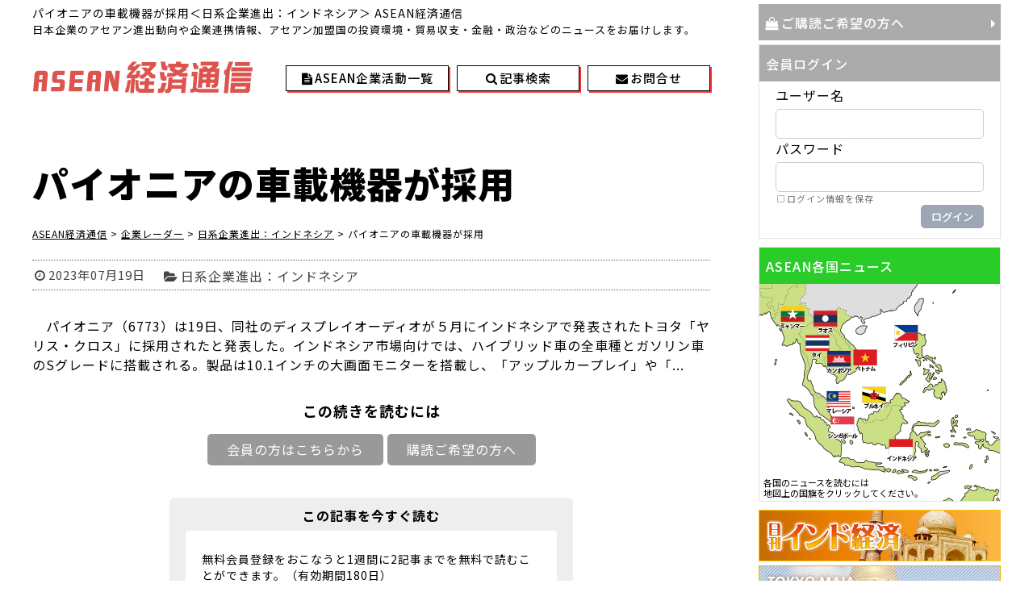

--- FILE ---
content_type: text/html; charset=UTF-8
request_url: https://www.asean-economy.com/co-radar/co-indonesia/3201567436
body_size: 41710
content:
<!DOCTYPE html>
<!--[if IE 7]>
<html class="ie ie7" lang="ja">
<![endif]-->
<!--[if IE 8]>
<html class="ie ie8" lang="ja">
<![endif]-->
<!--[if !(IE 7) | !(IE 8)  ]><!-->
<html lang="ja">
<!--<![endif]-->
<head>
	<meta http-equiv="Content-Type" content="text/html; charset=UTF-8" />
	<meta name="viewport" content="width=device-width, initial-scale=1" />
	<title>パイオニアの車載機器が採用</title>
	<!-- get_post_type: post -->

	<link rel="shortcut icon" href="https://www.asean-economy.com/favicon.ico" />
	<link rel="stylesheet" href="//maxcdn.bootstrapcdn.com/font-awesome/4.7.0/css/font-awesome.min.css" />
	<link rel="stylesheet" media="all" href="https://www.asean-economy.com/wp-content/themes/wp4/style.css" />
	<link rel="stylesheet" media="all" href="https://www.asean-economy.com/wp-content/themes/wp4/base.css?20230101" />
	<link rel="stylesheet" media="all" href="https://www.asean-economy.com/wp-content/themes/wp4/page.css?20250123" />
	<link rel="Stylesheet" media="all" href="https://www.asean-economy.com/wp-content/themes/wp4/base_rsp.css?20250123" />
	<script src="https://www.asean-economy.com/wp-content/themes/wp4/js/jquery-1.8.2.min.js"></script>
	<script src="https://www.asean-economy.com/wp-content/themes/wp4/js/jquery.simpleWeather.min.js"></script>
	<script src="https://www.asean-economy.com/wp-content/themes/wp4/js/datepicker/jquery-ui.min.js"></script>
	<link rel="stylesheet" media="screen" href="https://www.asean-economy.com/wp-content/themes/wp4/js/datepicker/jquery-ui_rev.css" />
	<script src="https://www.asean-economy.com/wp-content/themes/wp4/js/ofi.min.js"></script>
	<script src="https://www.asean-economy.com/wp-content/themes/wp4/js/adjust.js?20230101"></script>

	<script src="https://www.asean-economy.com/wp-content/themes/wp4/js/bxslider/jquery.bxslider.rev.min.js"></script>
	<link rel="stylesheet" media="screen" href="https://www.asean-economy.com/wp-content/themes/wp4/js/bxslider/jquery.bxslider.css" />

<!-- All in One SEO Pack 2.4.3.1 by Michael Torbert of Semper Fi Web Design[369,403] -->
<link rel="canonical" href="https://www.asean-economy.com/co-radar/co-indonesia/3201567436" />
<!-- /all in one seo pack -->
<link rel='dns-prefetch' href='//s.w.org' />
		<script>
			window._wpemojiSettings = {"baseUrl":"https:\/\/s.w.org\/images\/core\/emoji\/2.3\/72x72\/","ext":".png","svgUrl":"https:\/\/s.w.org\/images\/core\/emoji\/2.3\/svg\/","svgExt":".svg","source":{"concatemoji":"https:\/\/www.asean-economy.com\/wp-includes\/js\/wp-emoji-release.min.js?ver=4.9.1"}};
			!function(a,b,c){function d(a,b){var c=String.fromCharCode;l.clearRect(0,0,k.width,k.height),l.fillText(c.apply(this,a),0,0);var d=k.toDataURL();l.clearRect(0,0,k.width,k.height),l.fillText(c.apply(this,b),0,0);var e=k.toDataURL();return d===e}function e(a){var b;if(!l||!l.fillText)return!1;switch(l.textBaseline="top",l.font="600 32px Arial",a){case"flag":return!(b=d([55356,56826,55356,56819],[55356,56826,8203,55356,56819]))&&(b=d([55356,57332,56128,56423,56128,56418,56128,56421,56128,56430,56128,56423,56128,56447],[55356,57332,8203,56128,56423,8203,56128,56418,8203,56128,56421,8203,56128,56430,8203,56128,56423,8203,56128,56447]),!b);case"emoji":return b=d([55358,56794,8205,9794,65039],[55358,56794,8203,9794,65039]),!b}return!1}function f(a){var c=b.createElement("script");c.src=a,c.defer=c,b.getElementsByTagName("head")[0].appendChild(c)}var g,h,i,j,k=b.createElement("canvas"),l=k.getContext&&k.getContext("2d");for(j=Array("flag","emoji"),c.supports={everything:!0,everythingExceptFlag:!0},i=0;i<j.length;i++)c.supports[j[i]]=e(j[i]),c.supports.everything=c.supports.everything&&c.supports[j[i]],"flag"!==j[i]&&(c.supports.everythingExceptFlag=c.supports.everythingExceptFlag&&c.supports[j[i]]);c.supports.everythingExceptFlag=c.supports.everythingExceptFlag&&!c.supports.flag,c.DOMReady=!1,c.readyCallback=function(){c.DOMReady=!0},c.supports.everything||(h=function(){c.readyCallback()},b.addEventListener?(b.addEventListener("DOMContentLoaded",h,!1),a.addEventListener("load",h,!1)):(a.attachEvent("onload",h),b.attachEvent("onreadystatechange",function(){"complete"===b.readyState&&c.readyCallback()})),g=c.source||{},g.concatemoji?f(g.concatemoji):g.wpemoji&&g.twemoji&&(f(g.twemoji),f(g.wpemoji)))}(window,document,window._wpemojiSettings);
		</script>
		<style>
img.wp-smiley,
img.emoji {
	display: inline !important;
	border: none !important;
	box-shadow: none !important;
	height: 1em !important;
	width: 1em !important;
	margin: 0 .07em !important;
	vertical-align: -0.1em !important;
	background: none !important;
	padding: 0 !important;
}
</style>
<link rel='stylesheet' id='swpm.common-css'  href='https://www.asean-economy.com/wp-content/plugins/simple-membership/css/swpm.common.css?ver=4.9.1' media='all' />
<link rel='stylesheet' id='wp-pagenavi-css'  href='https://www.asean-economy.com/wp-content/plugins/wp-pagenavi/pagenavi-css.css?ver=2.70' media='all' />
<link rel='stylesheet' id='if-menu-site-css-css'  href='https://www.asean-economy.com/wp-content/plugins/if-menu/assets/if-menu-site.css?ver=4.9.1' media='all' />
<link rel='stylesheet' id='coder-limit-login-style-css'  href='https://www.asean-economy.com/wp-content/plugins/only-one-device-login-limit//assets/css/coder-limit-login.css?ver=1.0' media='all' />
<script src='https://www.asean-economy.com/wp-includes/js/jquery/jquery.js?ver=1.12.4'></script>
<script src='https://www.asean-economy.com/wp-includes/js/jquery/jquery-migrate.min.js?ver=1.4.1'></script>
<link rel='https://api.w.org/' href='https://www.asean-economy.com/wp-json/' />
<link rel="EditURI" type="application/rsd+xml" title="RSD" href="https://www.asean-economy.com/xmlrpc.php?rsd" />
<link rel="wlwmanifest" type="application/wlwmanifest+xml" href="https://www.asean-economy.com/wp-includes/wlwmanifest.xml" /> 
<link rel='prev' title='三菱電機がスタートアップへ出資' href='https://www.asean-economy.com/co-radar/co-singapore-co-radar/3201567434' />
<link rel='next' title='カンボジアで中国ＱＲ決済が加速' href='https://www.asean-economy.com/co-radar/co-cambodia/3201567447' />
<meta name="generator" content="WordPress 4.9.1" />
<link rel='shortlink' href='https://www.asean-economy.com/?p=3201567436' />
<link rel="alternate" type="application/json+oembed" href="https://www.asean-economy.com/wp-json/oembed/1.0/embed?url=https%3A%2F%2Fwww.asean-economy.com%2Fco-radar%2Fco-indonesia%2F3201567436" />
<link rel="alternate" type="text/xml+oembed" href="https://www.asean-economy.com/wp-json/oembed/1.0/embed?url=https%3A%2F%2Fwww.asean-economy.com%2Fco-radar%2Fco-indonesia%2F3201567436&#038;format=xml" />
</head>


<body class="post-template-default single single-post postid-3201567436 single-format-standard">
<!-- Global site tag (gtag.js) - Google Analytics -->
<script async src="https://www.googletagmanager.com/gtag/js?id=UA-81722305-4"></script>
<script>
  window.dataLayer = window.dataLayer || [];
  function gtag(){dataLayer.push(arguments);}
  gtag('js', new Date());

  gtag('config', 'UA-81722305-4');
</script>
<div id="search-box"><div id="search1">
	<form role="search" method="get" name="keySearch" class="searchform" action="https://www.asean-economy.com/" >
		<span class="rsp_txt">キーワード検索</span><input type="text" value="" name="s" class="s" />
		<!--<i id="sea1" class="fa fa-search" aria-hidden="true"></i>-->
		<input type="button" class="searchsubmit" value="検索" onclick="checkEmp();" />
	</form>

	<div id="second_box">
		<form role="search" name="thisDaySearch" id="thisDaySearch" class="searchform" method="get" action="https://www.asean-economy.com/" enctype="multipart/form-data">
			<span class="rsp_txt">日付検索</span><span class="rsp_db"><span class="fa fa-calendar" id="fa1"></span><input type="text" name="date_start" id="date_start1" class="datepicker" value="" />
			<!--<i id="sea2" class="fa fa-search" aria-hidden="true"></i>--><input type="button" id="thisday" value="検索" onclick="pSearch(1);" /></span>
			<input type="hidden" name="s" id="s1" value="" />
			<input type="hidden" name="date_end" value="" />
		</form>

		<form role="search" name="periodSearch" id="periodSearch" class="searchform" method="get" action="https://www.asean-economy.com/" enctype="multipart/form-data">
			<span class="rsp_txt">期間検索</span><span class="rsp_db"><span class="fa fa-calendar" id="fa2"></span><input type="text" name="date_start" id="date_start2" class="datepicker" value="" />
			<span id="kara">から<br /></span>
			<span class="fa fa-calendar" id="fa3"></span><input type="text" name="date_end" id="date_end2" class="datepicker" value="" />
			<span>までを</span>
			<!--<i id="sea3" class="fa fa-search" aria-hidden="true"></i>--><input type="button" id="period" value="検索" onclick="pSearch(2);" /></span>
			<input type="hidden" name="s" id="s2" value="" />
		</form>
	</div>
	<button id="close"><i class="fa fa-times" aria-hidden="true"></i></button>
</div>
</div>
<div id="outer-menu-button">
	<div id="header-login"></div><!-- header login -->
	<div id="menu-button">
		<svg class="svg-instance" viewBox="0 0 24 24"><use class="svg-menu" xlink:href="#menu-symbol"></use></svg>
	</div>
</div>
<nav id="gnavi">
	<div class="menu-gnavi-container"><ul id="menu-gnavi" class="menu"><li id="menu-item-3201535388" class="menu-item menu-item-type-post_type menu-item-object-page menu-item-home menu-item-3201535388"><a href="https://www.asean-economy.com/">HOME</a></li>
<li id="menu-item-3201535389" class="menu-item menu-item-type-taxonomy menu-item-object-category menu-item-3201535389"><a href="https://www.asean-economy.com/category/todays-top">今日のトップ記事</a></li>
<li id="menu-item-3201535390" class="menu-item menu-item-type-taxonomy menu-item-object-category menu-item-3201535390"><a href="https://www.asean-economy.com/category/investment-environment">変貌する投資環境</a></li>
<li id="menu-item-3201535391" class="menu-item menu-item-type-taxonomy menu-item-object-category menu-item-3201535391"><a href="https://www.asean-economy.com/category/asia-strategy">わが社のアジア戦略</a></li>
<li id="menu-item-3201535392" class="menu-item menu-item-type-taxonomy menu-item-object-category current-post-ancestor menu-item-3201535392"><a href="https://www.asean-economy.com/category/co-radar">企業レーダー</a></li>
<li id="menu-item-3201535393" class="menu-item menu-item-type-taxonomy menu-item-object-category menu-item-3201535393"><a href="https://www.asean-economy.com/category/sa-state">ASEAN各国情勢</a></li>
<li id="menu-item-3201535394" class="menu-item menu-item-type-taxonomy menu-item-object-category menu-item-3201535394"><a href="https://www.asean-economy.com/category/asean-report">現地駐在員からのレポート</a></li>
<li id="menu-item-3201535395" class="menu-item menu-item-type-custom menu-item-object-custom menu-item-3201535395"><a href="https://www.asean-economy.com/company-activity/">ASEAN企業活動一覧</a></li>
<li id="menu-item-3201535396" class="menu-item menu-item-type-post_type menu-item-object-page menu-item-3201535396"><a href="https://www.asean-economy.com/holiday">各国祝祭日情報</a></li>
<li id="menu-item-3201535397" class="menu-item menu-item-type-post_type menu-item-object-page menu-item-3201535397"><a href="https://www.asean-economy.com/beginner">ご購読ご希望の方へ</a></li>
<li id="menu-item-3201535398" class="menu-item menu-item-type-post_type menu-item-object-page menu-item-3201535398"><a href="https://www.asean-economy.com/trial">無料トライアルサービス</a></li>
<li id="menu-item-3201535399" class="menu-item menu-item-type-post_type menu-item-object-page menu-item-3201535399"><a href="https://www.asean-economy.com/membership-login">会員ログイン</a></li>
<li id="menu-item-3201535400" class="menu-item menu-item-type-post_type menu-item-object-page menu-item-3201535400"><a href="https://www.asean-economy.com/contact">お問い合わせ</a></li>
</ul></div></nav>
<div id="wrap_main" class="single post3201567436 -"><!-- title="single post3201567436 -">-->
	<div id="main">
		<div id="main_column" class="single">

			<header id="top">
				<div id="headline">
					<h1>パイオニアの車載機器が採用＜日系企業進出：インドネシア＞ ASEAN経済通信</h1><p>日本企業のアセアン進出動向や企業連携情報、アセアン加盟国の投資環境・貿易収支・金融・政治などのニュースをお届けします。</p>
				</div>
				<dl id="wrap-site-id">
					<dt id="site-id">
						<a href="https://www.asean-economy.com/">
							<!--<img src="https://www.asean-economy.com/wp-content/themes/wp4/img/header/logo.gif" alt="logo" />-->
							<svg class="svg-instance" viewBox="0 0 274 44"><desc>ASEAN経済通信</desc><use class="svg-logo" xlink:href="#logo-symbol"></use></svg>
						</a>
					</dt>
					<dd id="weather_view">
						<ul id="header-button">
							<li id="atv"><a href="https://www.asean-economy.com/company-activity/"><span>ASEAN企業活動一覧</span></a><li>
							<li id="ser"><a href="#" id="show-search"><span>記事検索</span></a><li>
							<li id="con"><a href="https://www.asean-economy.com/contact/"><span>お問合せ</span></a><li>
						</ul>
											</dd>
				</dl>
			</header>






<ul id="category-link">
	<li><a href="https://www.asean-economy.com/category/todays-top">今日のTOPニュース</a></li>
	<li><a href="https://www.asean-economy.com/category/investment-environment">変貌する投資環境</a></li>
	<li><a href="https://www.asean-economy.com/category/asia-strategy">わが社のアジア戦略</a></li>
	<li><a href="https://www.asean-economy.com/category/asean-report">現地駐在員からのレポート</a></li>
	<li><a href="https://www.asean-economy.com/category/co-radar">企業レーダー</a></li>
	<li><a href="https://www.asean-economy.com/category/sa-state">アセアン各国情勢</a></li>
</ul><article class="post-3201567436 post type-post status-publish format-standard hentry category-co-indonesia">
	<header>
		<div id="post-title">
			<h1 id="postID_3201567436" class="page_title"><span>パイオニアの車載機器が採用</span></h1>
					</div>
		<nav class="breadcrumbs">
			<!-- Breadcrumb NavXT 6.0.3 -->
<span property="itemListElement" typeof="ListItem"><a property="item" typeof="WebPage" title="ASEAN経済通信へ移動" href="https://www.asean-economy.com" class="home"><span property="name">ASEAN経済通信</span></a><meta property="position" content="1"></span> &gt; <span property="itemListElement" typeof="ListItem"><a property="item" typeof="WebPage" title="企業レーダーのカテゴリーアーカイブへ移動" href="https://www.asean-economy.com/category/co-radar" class="taxonomy category"><span property="name">企業レーダー</span></a><meta property="position" content="2"></span> &gt; <span property="itemListElement" typeof="ListItem"><a property="item" typeof="WebPage" title="日系企業進出：インドネシアのカテゴリーアーカイブへ移動" href="https://www.asean-economy.com/category/co-radar/co-indonesia" class="taxonomy category"><span property="name">日系企業進出：インドネシア</span></a><meta property="position" content="3"></span> &gt; <span property="itemListElement" typeof="ListItem"><span property="name">パイオニアの車載機器が採用</span><meta property="position" content="4"></span>		</nav>

				<!-- post data -->
			<ul class="post_date">
				<li class="time">2023年07月19日</li>
				<li class="cate"><a href="https://www.asean-economy.com/category/co-radar/co-indonesia" title="View all posts in 日系企業進出：インドネシア">日系企業進出：インドネシア</a></li>			</ul>
			</header>

	<section class="core_contents" oncontextmenu='return false;' oncopy='return false;'>
		　パイオニア（6773）は19日、同社のディスプレイオーディオが５月にインドネシアで発表されたトヨタ「ヤリス・クロス」に採用されたと発表した。インドネシア市場向けでは、ハイブリッド車の全車種とガソリン車のSグレードに搭載される。製品は10.1インチの大画面モニターを搭載し、「アップルカープレイ」や「<span class="reader">...</span><br /><div class="swpm-post-not-logged-in-msg"><div id="btnSetA"><p id="you-need-to">この続きを読むには</p><span>

			<a href="https://www.asean-economy.com/membership-login">会員の方はこちらから</a>
			<a href="https://www.asean-economy.com/beginner/">購読ご希望の方へ</a>
			<!--<a href="https://www.asean-economy.com/trial/">無料トライアルお申し込み</a>-->
			</span></div>

			<div class="outer-goto-registration">
            <div class="goto-registration"><dl><dt>この記事を今すぐ読む</dt><dd>
			<p>無料会員登録をおこなうと1週間に2記事までを無料で読むことができます。（有効期間180日）</p>
			<a href="https://www.asean-economy.com/membership-registration-2/">無料会員登録をする</a>
			</dd></dl></div></div></div>	</section>

	<aside id="single-page-title">
		<p>パイオニアの車載機器が採用(2023年7月19日) 日系企業進出：インドネシア | ASEAN経済通信</p>	</aside>
</article>
<script type="application/ld+json">
{
"@context": "https://schema.org",
"@graph": [
	{
		"@type": "Person",
		"@id": "https://www.asean-economy.com/#author",
		"name": "ASEAN経済通信編集部"
	},
	{
		"@type": "BreadcrumbList",
		"@id": "https://www.asean-economy.com/co-radar/co-indonesia/3201567436/#breadcrumb",
		"itemListElement": [
			{
				"@type": "ListItem",
				"position": 1,
				"item": {
					"@id": "https://www.asean-economy.com/",
					"name": "ASEAN経済通信"
				}
			},
			{
				"@type": "ListItem",
				"position": 2,
				"item": {
					"@id": "https://www.asean-economy.com/category/co-radar",
					"name": "企業レーダー"
				}
			},
			{
				"@type": "ListItem",
				"position": 3,
				"item": {
					"@id": "https://www.asean-economy.com/category/co-radar/co-indonesia",
					"name": "日系企業進出：インドネシア"
				}
			},
			{
				"@type": "ListItem",
				"position": 4,
				"item": {
					"@id": "https://www.asean-economy.com/co-radar/co-indonesia/3201567436",
					"name": "パイオニアの車載機器が採用"
				}
			}
		]
	},
	{
		"@type": "NewsArticle",
		"@id": "https://www.asean-economy.com/co-radar/co-indonesia/3201567436/#article",
		"isPartOf": {
			"@id": "https://www.asean-economy.com/co-radar/co-indonesia/3201567436/#webpage"
		},
		"mainEntityOfPage": "https://www.asean-economy.com/co-radar/co-indonesia/3201567436",
		"url": "https://www.asean-economy.com/co-radar/co-indonesia/3201567436",
		"datePublished": "2023-07-19T15:24:01+0900",
		"dateModified": "2023-07-19T15:24:01+0900",
		"articleSection": "【企業レーダー】日系企業進出：インドネシア",
		"headline": "パイオニアの車載機器が採用",
		"image": [
			{
				"@type": "ImageObject",
				"url": "https://www.asean-economy.com/assets/article-image.png",
				"width": 1200,
				"height": 675,
				"caption":"ASEAN経済通信"
			}
		],
		"author": {
			"@type": "Person",
			"@id": "https://www.asean-economy.com/#author"
		},
		"publisher": {
			"@type": "Organization",
			"@id": "https://www.fn-group.jp/#organization",
			"name":"株式会社金融ファクシミリ新聞社",
			"logo": {
				"@type": "ImageObject",
				"@id": "https://www.fn-group.jp/#sitelogo",
				"url": "https://www.fn-group.jp/assets/logo.png",
				"caption": "ロゴ",
				"width": 430,
				"height": 72
			}
		},
		"description": "　パイオニア（6773）は19日、同社のディスプレイオーディオが５月にインドネシアで発表されたトヨタ「ヤリス・クロス」に採用されたと発表した。インドネシア市場向けでは、ハイブリッド車の全車種とガソリン車のSグレードに搭載される。製品は10.1インチの大画面モニ..."
	},
	{
		"@type": "WebPage",
		"@id": "https://www.asean-economy.com/co-radar/co-indonesia/3201567436/#webpage",
		"isPartOf": {
			"@id": "https://www.asean-economy.com/#website"
		},
		"name": "企業レーダー",
		"url": "https://www.asean-economy.com/co-radar/co-indonesia/3201567436",
		"primaryImageOfPage": {
			"@id": "https://www.asean-economy.com/co-radar/co-indonesia/3201567436/#primaryimage"
		},
		"breadcrumb": {
			"@id": "https://www.asean-economy.com/co-radar/co-indonesia/3201567436/#breadcrumb"
		},
		"inLanguage": "ja-JP"
	},
	{
		"@type": "WebSite",
		"@id": "https://www.asean-economy.com/#website",
		"name": "ASEAN経済通信",
		"description": "日本企業のアセアン進出動向や企業連携情報、アセアン加盟国の投資環境・貿易収支・金融・政治などのニュースをお届けします",
		"url": "https://www.asean-economy.com",
		"image": {
			"@type": "ImageObject",
			"@id": "https://www.asean-economy.com/#siteicon",
			"url": "https://www.asean-economy.com/assets/site-icon.png",
			"caption": "サイトアイコン",
			"width": 512,
			"height": 512
		},
		"publisher": {
			"@id": "https://www.asean-economy.com/#organization"
		},
		"potentialAction": {
			"@type": "SearchAction",
			"target": "https://www.asean-economy.com/?s={search_term_string}",
			"query-input": "required name=search_term_string"
		}
	},
	{
		"@type": "Organization",
		"@id": "https://www.fn-group.jp/#organization",
		"name": "株式会社金融ファクシミリ新聞社",
		"url": "https://www.fn-group.jp/",
		"logo": {
			"@type": "ImageObject",
			"@id": "https://www.fn-group.jp/#sitelogo",
			"url": "https://www.fn-group.jp/assets/logo.png",
			"caption": "ロゴ",
			"width": 430,
			"height": 72
		},
		"image": {
			"@type": "ImageObject",
			"@id": "https://www.fn-group.jp/#siteicon",
			"url": "https://www.fn-group.jp/assets/site-icon.png",
			"caption": "サイトアイコン",
			"width": 512,
			"height": 512
		}
	}
]
}
</script>


		</div>
		<!-- /main_column -->
	<!-- side -->
	<div id="side_column">
		<!--<a href="https://www.asean-economy.com/pdf/notice_of_price_revisions.pdf" target="_blank" id="bn_pink">購読料改定のお知らせ</a>-->
		<div id="inner-side-column">
			<div class="side-column-c1">
				<a href="https://www.asean-economy.com/beginner" id="bn_01">ご購読ご希望の方へ</a>
				<dl class="side_box" id="login-box">
					<dt>会員ログイン</dt>
					<dd>
						<ul>
							<li id="text-3" class="widget widget_text">			<div class="textwidget"><div class="swpm-login-widget-form">
    <form id="swpm-login-form" name="swpm-login-form" method="post" action="">
        <div class="swpm-login-form-inner">
        	<input type="hidden" name="swpm_prev_page" value="">
            <!--<div class="swpm-username-label">
                <label for="swpm_user_name" class="swpm-label">Username or Email</label>
            </div>-->
            <div class="swpm-username-label">
                <label for="swpm_user_name" class="swpm-label">ユーザー名</label>
            </div>
            <div class="swpm-username-input">
                <input type="text" class="swpm-text-field swpm-username-field" id="swpm_user_name" value="" size="25" name="swpm_user_name" />
            </div>
            <div class="swpm-password-label">
                <label for="swpm_password" class="swpm-label">パスワード</label>
            </div>
            <div class="swpm-password-input">
                <input type="password" class="swpm-text-field swpm-password-field" id="swpm_password" value="" size="25" name="swpm_password" />
            </div>
            <div class="swpm-remember-me">
                <span class="swpm-remember-checkbox"><input type="checkbox" name="rememberme" value="checked='checked'"></span>
                <span class="swpm-rember-label"> ログイン情報を保存</span>
            </div>
            
            <div class="swpm-before-login-submit-section"></div>
            
            <div class="swpm-login-submit">
                <input type="submit" class="swpm-login-form-submit" name="swpm-login" value="ログイン"/>
            </div>
            <!--<div class="swpm-forgot-pass-link">
                <a id="forgot_pass" class="swpm-login-form-pw-reset-link"  href="https://www.asean-economy.com/membership-login/password-reset-2/">パスワードを忘れたかたはこちら</a>
            </div>-->
            <!--<div class="swpm-join-us-link">
                <a id="register" class="swpm-login-form-register-link" href="https://www.asean-economy.com/membership-join/">会員について</a>
            </div>-->
            <div class="swpm-login-action-msg">
                <span class="swpm-login-widget-action-msg"></span>
            </div>
        </div>
    </form>
</div>

</div>
		</li>
						</ul>
					</dd>
				</dl>
			</div>
			<div class="side-column-c2">
				<dl class="side_box" id="kigyo-active-list">
					<dt>ASEAN各国ニュース</dt>
					<dd>
					<img src="https://www.asean-economy.com/wp-content/themes/wp4/img/side/map.gif " width="298" height="269" usemap="#usemap" alt="logo">
						<map name="usemap">
							<area shape=rect coords="26,27,56,57" href="https://www.asean-economy.com/category/sa-state/sa-myanmar/" alt="ミャンマー" />
							<area shape=rect coords="67,32,97,62" href="https://www.asean-economy.com/category/sa-state/sa-laos/" alt="ラオス" />
							<area shape=rect coords="56,65,85,92" href="https://www.asean-economy.com/category/sa-state/sa-thailand/" alt="タイ" />
							<area shape=rect coords="83,83,113,113" href="https://www.asean-economy.com/category/sa-state/sa-cambodia/" alt="カンボジア" />
							<area shape=rect coords="116,83,146,111" href="https://www.asean-economy.com/category/sa-state/sa-vietnam/" alt="ベトナム" />
							<area shape=rect coords="166,50,196,80" href="https://www.asean-economy.com/category/sa-state/sa-philippines/" alt="フィリピン" />
							<area shape=rect coords="83,135,116,162" href="https://www.asean-economy.com/category/sa-state/sa-malaysia/" alt="マレーシア" />
							<area shape=rect coords="127,127,157,157" href="https://www.asean-economy.com/category/sa-state/sa-brunei/" alt="ブルネイ" />
							<area shape=rect coords="88,164,123,194" href="https://www.asean-economy.com/category/sa-state/sa-singapore/" alt="シンガポール" />
							<area shape=rect coords="160,192,196,222" href="https://www.asean-economy.com/category/sa-state/sa-indonesia/" alt="インドネシア" />
						</map>
						<small>各国のニュースを読むには<br />地図上の国旗をクリックしてください。</small>
					</dd>
				</dl>
			</div>
		</div>
		<div class="side-column-c3">
			<!--<img src="https://www.asean-economy.com/wp-content/themes/wp4/img/side/twitter_logo.gif" alt="" /><br />-->
			<div style="text-align:center;" id="ban-area">
				<a href="https://www.india-economy.com" target="_blank"><img src="https://www.asean-economy.com/wp-content/themes/wp4/img/side/bn_india_economy.jpg" alt="日刊インド経済" /></a>
				<a href="https://www.fn-group.jp/myanmar/" target="_blank"><img src="https://www.asean-economy.com/wp-content/themes/wp4/img/side/bn_myanmar_schoolroom.jpg" alt="ミャンマー語教室 生徒募集中" /></a>
				<a href="https://twitter.com/asean_press?ref_src=twsrc%5Etfw" target="_blank"><img src="https://www.asean-economy.com/wp-content/themes/wp4/img/side/x_link.svg" width="300" height="64" alt="ASEAN経済通信 X公式アカウント" /></a>
			</div>
			<div id="twi-wrap" style="display:none;">
				<div style="height:400px; overflow:scroll; margin-bottom:1em;">
					<a class="twitter-timeline" data-width="300" data-height="400" href="https://twitter.com/asean_press?ref_src=twsrc%5Etfw">Tweets by asean_press</a>
					<script async src="https://platform.twitter.com/widgets.js" charset="utf-8"></script> 
				</div>
			</div>
		</div>
	</div>




	</div>
	<!-- /main -->
</div>
<!-- /wrap_main -->
<footer>
	<div id="footer-core">
		<div class="menu-footer_navigation1-container"><ul id="menu-footer_navigation1" class="menu"><li id="menu-item-45" class="menu-item menu-item-type-post_type menu-item-object-page menu-item-45"><a href="https://www.asean-economy.com/about">ASEAN経済通信について</a></li>
<li id="menu-item-46" class="menu-item menu-item-type-post_type menu-item-object-page menu-item-46"><a href="https://www.asean-economy.com/beginner">ご購読ご希望の方へ</a></li>
<li id="menu-item-3201506238" class="menu-item menu-item-type-post_type menu-item-object-page menu-item-3201506238"><a href="https://www.asean-economy.com/contact">お問い合わせ</a></li>
</ul></div>		<div class="menu-footer_navigation2-container"><ul id="menu-footer_navigation2" class="menu"><li id="menu-item-3201506239" class="menu-item menu-item-type-custom menu-item-object-custom menu-item-3201506239"><a href="https://www.asean-economy.com/category/todays-top/">今日のTOPニュース</a></li>
<li id="menu-item-3201506240" class="menu-item menu-item-type-custom menu-item-object-custom menu-item-3201506240"><a href="https://www.asean-economy.com/category/investment-environment">変貌する投資環境</a></li>
<li id="menu-item-3201506241" class="menu-item menu-item-type-custom menu-item-object-custom menu-item-3201506241"><a href="https://www.asean-economy.com/category/asia-strategy">わが社のアジア戦略</a></li>
<li id="menu-item-3201506242" class="menu-item menu-item-type-custom menu-item-object-custom menu-item-3201506242"><a href="https://www.asean-economy.com/category/asean-report">現地駐在員からのレポート</a></li>
<li id="menu-item-3201506243" class="menu-item menu-item-type-custom menu-item-object-custom menu-item-3201506243"><a href="https://www.asean-economy.com/category/co-radar">企業レーダー</a></li>
<li id="menu-item-3201506244" class="menu-item menu-item-type-custom menu-item-object-custom menu-item-3201506244"><a href="https://www.asean-economy.com/category/sa-state">アセアン各国情勢</a></li>
</ul></div>		<div class="menu-footer_navigation3-container"><ul id="menu-footer_navigation3" class="menu"><li id="menu-item-61" class="menu-item menu-item-type-custom menu-item-object-custom menu-item-61"><a href="https://www.asean-economy.com/category/sa-state/sa-thailand/">タイ</a></li>
<li id="menu-item-66" class="menu-item menu-item-type-custom menu-item-object-custom menu-item-66"><a href="https://www.asean-economy.com/category/sa-state/sa-singapore/">シンガポール</a></li>
<li id="menu-item-67" class="menu-item menu-item-type-custom menu-item-object-custom menu-item-67"><a href="https://www.asean-economy.com/category/sa-state/sa-indonesia/">インドネシア</a></li>
<li id="menu-item-63" class="menu-item menu-item-type-custom menu-item-object-custom menu-item-63"><a href="https://www.asean-economy.com/category/sa-state/sa-myanmar/">ミャンマー</a></li>
<li id="menu-item-62" class="menu-item menu-item-type-custom menu-item-object-custom menu-item-62"><a href="https://www.asean-economy.com/category/sa-state/sa-vietnam/">ベトナム</a></li>
<li id="menu-item-69" class="menu-item menu-item-type-custom menu-item-object-custom menu-item-69"><a href="https://www.asean-economy.com/category/sa-state/sa-laos/">ラオス</a></li>
<li id="menu-item-64" class="menu-item menu-item-type-custom menu-item-object-custom menu-item-64"><a href="https://www.asean-economy.com/category/sa-state/sa-cambodia/">カンボジア</a></li>
<li id="menu-item-8117" class="menu-item menu-item-type-custom menu-item-object-custom menu-item-8117"><a href="https://www.asean-economy.com/category/sa-state/sa-philippines/">フィリピン</a></li>
<li id="menu-item-65" class="menu-item menu-item-type-custom menu-item-object-custom menu-item-65"><a href="https://www.asean-economy.com/category/sa-state/sa-malaysia/">マレーシア</a></li>
<li id="menu-item-68" class="menu-item menu-item-type-custom menu-item-object-custom menu-item-68"><a href="https://www.asean-economy.com/category/sa-state/sa-brunei/">ブルネイ</a></li>
</ul></div>	</div>
	<address>
		<a href="http://www.fng-net.co.jp" target="_blank"><img src="https://www.asean-economy.com/wp-content/themes/wp4/img/footer/flogo.gif" alt="" /></a>
		<script>
			now = new Date();
			nowyear = now.getFullYear();
			document.write('(c)2013 - '+ nowyear +' 株式会社金融ファクシミリ新聞社');
		</script>
	</address>
</footer>

<div id="gototop"><a href="#top" onclick="$('html,body').animate({ scrollTop: 0 }); return false;">TOPへ戻る</a></div>
<div id="preloader"><p>Now Loading...<img src="https://www.asean-economy.com/wp-content/themes/wp4/img/icon/preloader01.gif" alt="" /></p></div>



<svg class="svg-symbol" xmlns="http://www.w3.org/2000/svg" xmlns:xlink="http://www.w3.org/1999/xlink">
	<symbol id="menu-symbol"><!-- viewBox="0 0 24 24 -->
		<g>
			<path d="M22.8,4.8H1.2C0.6,4.8,0,4.2,0,3.6v0c0-0.7,0.6-1.2,1.2-1.2h21.5c0.7,0,1.2,0.6,1.2,1.2v0C24,4.2,23.4,4.8,22.8,4.8z"/>
			<path d="M22.8,13.4H1.2c-0.7,0-1.2-0.6-1.2-1.2v0c0-0.7,0.6-1.2,1.2-1.2h21.5c0.7,0,1.2,0.6,1.2,1.2v0C24,12.8,23.4,13.4,22.8,13.4z"/>
			<path d="M22.8,22H1.2C0.6,22,0,21.4,0,20.7v0c0-0.7,0.6-1.2,1.2-1.2h21.5c0.7,0,1.2,0.6,1.2,1.2v0C24,21.4,23.4,22,22.8,22z"/>
		</g>
	</symbol>
	<symbol id="logo-symbol"><!-- viewBox="0 0 274 44" -->
		<g>
			<path d="M17.41533,39.28222h-6.25002l0.96243-11.17106H8.21245L7.25002,39.28222H1l1.82886-21.22809
				c0.25146-2.92182,2.08947-4.38268,5.51412-4.38268h6.17817c3.40016,0,4.97442,1.46086,4.72304,4.38268L17.41533,39.28222z
				 M12.43392,24.55507l0.48579-5.63936H9.00444l-0.48581,5.63936H12.43392z"/>
			<path d="M39.86861,35.65428c-0.20849,2.4189-1.97733,3.62794-5.30554,3.62794H22.99692l0.45511-5.28024h10.56042l0.44855-5.2083
				h-4.6696c-1.89237,0-3.26738-0.29964-4.12547-0.89891c-0.92428-0.66934-1.32118-1.75916-1.1911-3.26783l0.59398-6.89658
				c0.12578-1.45997,0.74344-2.5139,1.85299-3.1609c1.10426-0.59838,3.02292-0.89801,5.75284-0.89801h7.68676l-0.45206,5.24427
				h-8.87212l-0.4578,5.31613h5.17241c3.40018,0,4.97361,1.47271,4.71999,4.41812L39.86861,35.65428z"/>
			<path d="M63.37976,18.91572H53.25043l-0.45161,5.24517H62.8563l-0.3898,4.52586H52.40894l-0.46076,5.3512h10.02159
				l-0.45206,5.24427H45.17424l2.20646-25.61077h16.45113L63.37976,18.91572z"/>
			<path d="M83.62228,39.28222h-6.25002l0.96243-11.17106h-3.91526l-0.96245,11.17106h-6.25003l1.82889-21.22809
				c0.25143-2.92182,2.08945-4.38268,5.5141-4.38268h6.17816c3.40016,0,4.97442,1.46086,4.72305,4.38268L83.62228,39.28222z
				 M78.64087,24.55507l0.48579-5.63936h-3.91528l-0.48579,5.63936H78.64087z"/>
			<path d="M106.34148,39.24534h-5.5675c-0.80034-2.10607-1.55598-4.17715-2.26649-6.21315
				c-1.36012-3.95116-2.4136-7.29175-3.15964-10.02114c-0.10685,2.34659-0.18221,3.78332-0.22778,4.30992l-1.02719,11.92437h-5.38799
				l2.20341-25.57389h7.04021c1.76794,4.76548,3.16224,9.01538,4.18163,12.75151l0.1055-2.47757
				c0.05-0.86302,0.09115-1.47405,0.12228-1.83281l0.72711-8.44114h5.45985L106.34148,39.24534z"/>
			<path d="M122.36996,25.29107l-2.29094,11.98923c-0.41395,2.15173-1.26908,3.22836-2.56478,3.22836h-2.40051l0.41528-4.8211
				c0.45737,0,0.81655-0.48884,1.07896-1.46741l1.76006-8.92908H122.36996z M124.13226,2.61172h5.67873l-5.8264,5.70162h3.31511
				l2.40005-2.64147h5.64026l-12.07339,12.74451h4.57323c0.5843,0,0.90017-0.27954,0.94837-0.83844l0.3215-3.73128h4.45929
				l-0.49458,5.74369c-0.06259,0.72666-0.45554,1.45297-1.17873,2.17927c-0.83934,0.89487-1.8179,1.34173-2.93581,1.34173h-1.52438
				l-1.55991,18.10873h-4.57314l1.55981-18.10873h-5.83125l0.28915-3.35369c0.04333-0.50328,0.53181-1.15952,1.46526-1.97034
				l4.21922-4.73704h-4.80181l0.33202-3.85652c0.02189-0.25191,0.17036-0.50328,0.44595-0.75474L124.13226,2.61172z
				 M127.55296,25.29107h3.92489l0.23082,8.38417c0.11914,0.67104,0.3828,1.00576,0.78937,1.00576h0.34341l-0.11563,1.34208h6.05902
				l0.40819-4.73785h-6.24992l0.40074-4.65289h6.24957l0.31802-3.68876h5.18301l-0.31802,3.68876h6.55487l-0.40039,4.65289h-6.55486
				l-0.40831,4.73785h7.05083l-0.41878,4.86237h-19.05495l0.11565-1.34217h-1.41054c-1.14326,0-1.84196-1.17226-2.09737-3.52019
				L127.55296,25.29107z M135.72729,2.94724h17.8354l-0.3793,4.40152l-6.84052,7.29427l2.44078,2.64102
				c0.79108,0.83835,1.73378,1.25758,2.82628,1.25758h0.91461l-0.40828,4.73704h-3.65852c-0.86383,0-1.60764-0.36271-2.2305-1.08991
				l-3.41068-3.77237l-3.85913,4.10753c-0.61246,0.61542-1.3759,0.92205-2.2906,0.92205h-3.50609l0.40826-4.73659h1.98172
				c0.68594,0,1.36452-0.34907,2.0343-1.04774l2.24324-2.59939l-4.69325-5.23987h6.85979l1.21425,1.38335l3.04797-3.52145h-10.93758
				L135.72729,2.94724z"/>
			<path d="M160.70894,28.64467h5.75418l-2.74391,9.30587c-0.69733,2.18053-2.06059,3.26954-4.09309,3.26954h-4.15436l0.46255-5.3652
				h2.17271c0.32933,0,0.63077-0.40469,0.90411-1.21595L160.70894,28.64467z M157.85207,15.35569h5.67883l0.40559,3.68885
				c0.09114,1.00656,0.46695,1.50904,1.12839,1.50904h1.52438l-0.46255,5.36646h-4.30687c-1.65051,0-2.63258-0.99167-2.94452-2.97645
				L157.85207,15.35569z M158.94978,2.61172h5.67883l0.71141,3.68921c0.11563,1.00576,0.47914,1.50904,1.08891,1.50904h1.25812
				l-0.46175,5.3661h-4.00194c-1.65231,0-2.61949-1.0062-2.90334-3.01861L158.94978,2.61172z M168.85663,22.10469h5.06906
				l-0.19888,2.30676h12.04269l0.1989-2.30676h5.18289l-1.647,19.11538h-5.18291l0.44766-5.19699h-12.04271l-0.02898,0.33471
				c-0.12263,1.42543-0.64565,2.62738-1.56816,3.60596c-0.73239,0.83755-1.72237,1.25632-2.96649,1.25632h-3.81094l0.40479-4.69497
				h1.98172c0.58429,0,0.9382-0.7263,1.06354-2.17883L168.85663,22.10469z M178.04327,2.61172h6.40245l-0.2059,2.38956h9.45129
				l-0.38638,4.48558h-1.98172l-0.18741,2.18008c-0.06487,0.75438-0.31633,1.29974-0.75089,1.63481l-5.43518,2.93447
				c0.41258,0.22383,0.80946,0.33507,1.19057,0.33507h6.55486l-0.3723,4.31782h-8.72758c-0.55899,0-1.16258-0.20984-1.81262-0.62861
				l-1.98433-1.29965l-2.67566,1.42543c-0.61407,0.33507-1.33948,0.50283-2.17792,0.50283h-7.96541l0.37231-4.31782h6.13617
				c0.35571,0,0.77449-0.13923,1.25543-0.41877l0.39859-0.21019l-4.32787-2.84996c-0.33643-0.22383-0.47305-0.69867-0.40999-1.42543
				l0.1875-2.18008h-2.47757l0.38631-4.48558h9.33736L178.04327,2.61172z M185.14835,31.62076l0.24185-2.80869h-12.04279
				l-0.24178,2.80869H185.14835z M176.68881,9.48685l-0.05779,0.67059c-0.04117,0.47574,0.05869,0.79682,0.29785,0.96413
				l3.39487,2.18017l4.54344-2.30586c0.1638-0.13977,0.27415-0.53047,0.32933-1.17352l0.02898-0.33552H176.68881z"/>
			<path d="M197.72815,15.02017h7.2032l-1.6497,19.1579c-0.12524,1.45342,1.64091,2.17972,5.29953,2.17972h22.4086l-0.37149,4.31737
				h-22.86595c-2.56693,0-4.55655-0.48884-5.97139-1.46661c-0.61766,0.97777-1.48589,1.46661-2.60378,1.46661h-3.65854l0.3864-4.48558
				h1.82921c0.63516,0,0.98297-0.34871,1.04344-1.04693l1.27121-14.75639h-2.78249L197.72815,15.02017z M198.66733,4.12076h4.72556
				l0.48714,2.30586c0.08415,0.50337,0.30403,0.75474,0.65974,0.75474h1.37196l-0.40129,4.65298h-3.84952
				c-0.68602,0-1.22653-0.64225-1.62431-1.9279L198.66733,4.12076z M208.85794,2.61172h21.98991l-0.46175,5.36601l-3.5271,2.89239
				h5.10675l-1.62872,18.90653c-0.12962,1.50859-0.67194,2.7807-1.62422,3.81444c-0.75609,0.81126-1.79424,1.21604-3.11542,1.21604
				h-3.5061l0.3575-4.15006h1.6768c0.63515,0,1.01105-0.67104,1.12668-2.01241h-4.72565l-0.49153,5.70162h-5.18291l0.49146-5.70162
				h-4.57315l-0.52042,6.03633h-5.18291l2.0509-23.81089h4.61081l-1.20375-2.38902h5.7542l1.24232,2.38902h2.09647l4.2814-3.68876
				h-15.43488L208.85794,2.61172z M211.1349,24.41145h4.57323l0.21289-2.47407h-4.57323L211.1349,24.41145z M211.70879,17.74525
				h4.57314l0.22079-2.55732h-4.57315L211.70879,17.74525z M221.10393,21.93738l-0.21289,2.47407h4.72565l0.21289-2.47407H221.10393z
				 M221.6857,15.18793l-0.22078,2.55732h4.72565l0.22078-2.55732H221.6857z"/>
			<path d="M243.52312,2.61172h5.48784l-4.09749,10.85734l-2.40491,27.91922h-5.06906l1.97824-22.9719H237.436l0.47664-5.53431
				h1.37196c0.48264,0,0.91371-0.57209,1.29131-1.71842L243.52312,2.61172z M246.1443,28.81207h24.2765l-0.75082,8.71969
				c-0.20236,2.34793-1.23093,3.521-3.0856,3.521h-21.494L246.1443,28.81207z M270.9736,22.39814l-0.40829,4.73704h-24.27638
				l0.40828-4.73704H270.9736z M273,9.48685l-0.42227,4.90471H246.3196l0.42227-4.90471H273z M271.67093,16.06845l-0.4003,4.65289
				h-24.42891l0.40039-4.65289H271.67093z M269.8522,3.115l-0.40479,4.69497h-18.55908l0.40479-4.69497H269.8522z M263.78708,36.3578
				c0.33023,0,0.50812-0.13842,0.53171-0.41877l0.21378-2.47406h-13.3008l-0.24968,2.89284H263.78708z"/>
		</g>
	</symbol>
</svg>

<script>
/* <![CDATA[ */
var coder_limit_login = {"coder_limit_login_url":"https:\/\/www.asean-economy.com\/wp-content\/plugins\/only-one-device-login-limit\/"};
/* ]]> */
</script>
<script src='https://www.asean-economy.com/wp-content/plugins/only-one-device-login-limit//assets/js/coder-limit-login.js?ver=1.0'></script>
<script src='https://www.asean-economy.com/wp-includes/js/wp-embed.min.js?ver=4.9.1'></script>
</body>
</html>

--- FILE ---
content_type: text/javascript
request_url: https://www.asean-economy.com/wp-content/themes/wp4/js/adjust.js?20230101
body_size: 19538
content:
(function($){
	var menuflag = 0;
	var allNewsFlag = 0;
	var searchFlag = 0;
	var userAgent = window.navigator.userAgent.toLowerCase();
	var appVersion = window.navigator.appVersion.toLowerCase();
	var browser = "";
	var ieflg = 0;
	var oldie = 0;
	var safa = 0;
	if (userAgent.indexOf('opera') != -1) {
		browser = 'opera';
	}
	else if (userAgent.indexOf("msie") != -1) {
		ieflg = 1;
		if (appVersion.indexOf("msie 6.") != -1) {
			browser = 'ie6';
			oldie = 1;
		} else if (appVersion.indexOf("msie 7.") != -1) {
			browser = 'ie7';
			oldie = 1;
		} else if (appVersion.indexOf("msie 8.") != -1) {
			browser = 'ie8';
			oldie = 1;
		} else if (appVersion.indexOf("msie 9.") != -1) {
			browser = 'ie9';
		} else if (appVersion.indexOf("msie 10.") != -1) {
			browser = 'ie10';
		} else if (appVersion.indexOf("msie 11.") != -1) {
			browser = 'ie11';
		} else {
			browser = 'ie';
		}
	}
	else if (userAgent.indexOf('chrome') != -1) {
		browser = 'chrome';
	}
	else if (userAgent.indexOf('safari') != -1) {
		browser = 'safari';
		browser += appVersion;
		safa = 1;
	}
	else if (userAgent.indexOf('gecko') != -1) {
		browser = 'gecko';
	}
	else {
	}

	var carrier = "";
	var smaflg = 0;
	if(navigator.userAgent.indexOf('iPhone') != -1){
		carrier = "iPhone";
		smaflg = 1;
	}
	if(navigator.userAgent.indexOf('iPad') != -1){
		carrier = "iPad";
		//smaflg = 1;
	}
	if(navigator.userAgent.indexOf('iPod') != -1){
		carrier = "iPod";
		//smaflg = 1;
	}
	if(navigator.userAgent.indexOf('Android') != -1){
		carrier = "Android";
		smaflg = 1;
	}

	/* コピー禁止 */
	$(document).ready(function() {
		var ctrlDown = false,
			ctrlKey = 17,
			cmdKey = 91,
			vKey = 86,
			cKey = 67;

		$(document).keydown(function(e) {
			if (e.keyCode == ctrlKey || e.keyCode == cmdKey) ctrlDown = true;
		}).keyup(function(e) {
			if (e.keyCode == ctrlKey || e.keyCode == cmdKey) ctrlDown = false;
		});

		$(document).keydown(function(e) {
			//if (ctrlDown && (e.keyCode == vKey || e.keyCode == cKey)) return false;
			if ( ctrlDown && e.keyCode == cKey ) return false;
		});

		/*$(document).keydown(function(e) {
			if (ctrlDown && (e.keyCode == cKey)) console.log("Document catch Ctrl+C");
			if (ctrlDown && (e.keyCode == vKey)) console.log("Document catch Ctrl+V");
		});*/

		$(".core-contents").on('selectstart',function(e){
			return false;
		});
		$('.core-contents').on('copy', function() {
			return false;
		});
		$('.core-contents').on('contextmenu', function() {
			return false;
		});
	});

	$(document).ready(function() {
		$('h2.headline').wrapInner( "<span></span>" );
		$('#information h2').wrapInner( "<span></span>" );
		$('h2.widgettitle').wrapInner( "<span></span>" );
	});

	$(window).scroll(function () {
		var TargetPos = 200;
		var ScrollPos = $(window).scrollTop();
		if( ScrollPos >= TargetPos) {
			$("#gototop").fadeIn();
		}
		else {
			$("#gototop").fadeOut();
		}
	});

	$(document).ready(function() {
		if(smaflg){
			if($(".telnm").length){
				$('.telnm').each(function(){
					var str = $(this).text();
					$(this).html($('<a>').attr('href', 'tel:' + str.replace(/-/g, '')).append(str + '</a>'));
				});
			}
			if($(".telimg").length){
				$('.telimg').each(function(){
					var str = $(this).attr("alt");
					$(this).wrap('<a class="add_telnum" href="tel:'+str.replace(/-/g, '')+'"></a>');
				});
			}
		}
		if(!ieflg){
			if($(window).width()>768) {
				menuflag = 1;
				$("#menu-global_navigation").show();
			}
			else{
				var h = $("#sma-menu").height();
				$("#top").css("margin-top",h);
				menuflag = 0;
				$("#menu-global_navigation").hide();
			}
		}

		$('body').on('click', '#menu-button', function(e) {
			e.stopPropagation();
			if(!$("#gnavi").hasClass("showed")) {
				$("#gnavi").addClass("showed");
			}
			else {
				$("#gnavi").removeClass("showed");
			}
		});
		/*$('body').on('click', '#header-login', function(e) {
			e.stopPropagation();
			if(!$("#login-box").hasClass("showed")) {
				$("#login-box").addClass("showed");
			}
			else {
				$("#login-box").removeClass("showed");
			}
		});*/
		$('body').on('click', function(e) {
			if($("#gnavi").hasClass("showed")) {
				$("#gnavi").removeClass("showed");
			}
		});

		$("#read-more-newslist").click(function(){
			if(!allNewsFlag){
				allNewsFlag = 1;
				$("#all-news").fadeIn("slow");
			}
			else {
				allNewsFlag = 0;
				$("#all-news").fadeOut("slow");
			}
		});

		$("#show-search").click(function(){
			if(!$("#show-search").hasClass("showed")){
				$("#show-search").addClass("showed");
				$("#search-box").fadeIn("fast");
			}
			else {
				$("#show-search").removeClass("showed");
				$("#search-box").fadeOut("fast");
			}
		});
		$("#close").click(function(){
			$("#show-search").removeClass("showed");
			$("#search-box").fadeOut("fast");
		});

		if($("#button-block").length){
			$("h2.button-title").on("click", function(){
				if(!$(this).next("div").hasClass('showed')){
					$(this).next("div").addClass('showed');
				}
				else {
					$(this).next("div").removeClass('showed');
				}
			});
		}

		if($(".interview-movie #you-need-to").length){
			$(".interview-movie #you-need-to").text("この動画を視聴するには");
		}
		/*$('#search-box').mouseleave(function(e) {
			if(searchFlag){
				searchFlag = 0;
				$(this).fadeOut("fast");
			}
		});*/
		if(!$("#demo").length){
			$("#login-box").css("display","block");
			//$("#header-login").css("display","block");
		}

		if ($(".membership-registration-2 .swpm-registration-widget-form").length) {
			if ($(".core_contents .error").length) {
				$(".core_contents #message").html('<p>入力されたメールアドレスの会員アカウントが既に存在します。別のメールアドレスを使用して登録を完了してください。</p>')
				$(".core_contents #explanation").css('display', 'none');
			}
			else {
				$(".core_contents #explanation").html('<p>無料会員になるには下のフォームからメールアドレスを登録してください。入力されたメールアドレスに無料会員アカウントのユーザー名とパスワードをご連絡いたします。</p>');
				$(".core_contents #explanation").fadeIn();
			}
		}
	});

	$(window).on('load',function(){
		/* ログイン時のメッセージをcore_contentsに表示する */
		if ($('#you-need-to').length) {
			var login_msg = $('#swpm-login-form .swpm-login-action-msg .swpm-login-widget-action-msg').text();
			if (login_msg) {
				$('.core_contents #you-need-to').after('<p style="font-size:20px; font-weight:700; color:#e00;">' + login_msg + '</p>');
			}
			console.log(login_msg);
		}
	});

	$(window).on('load resize',function(){
		var window_w = $(window).outerWidth();

		if(!ieflg){
			if(window_w > 768) {
				$("#top").css("margin-top","0px");
				menuflag = 1;
				$("#menu-global_navigation").show();
			}
			else{
				var h = $("#sma-menu").height();
				$("#top").css("margin-top",h);
				menuflag = 0;
				$("#menu-global_navigation").hide();
			}
		}

		var top_l = $("#top").offset().left;
		var main_pos_r = (window_w - $("#main_column").outerWidth())/2;
		//console.log(main_pos_r);

		var site_id_pos_l = $("#site-id").offset().left;
		var site_id_pos_t = $("#site-id").offset().top;
		if(window_w <= 840) {
			$("#search-box").css({
				width : window_w - 10 + "px",
				left  : "5px",
				top   : site_id_pos_t + 58 + "px"
			});
		}
		else {
			$("#search-box").css({
				width  : "auto",
				left   : top_l + "px",
				top    : site_id_pos_t + 58 + "px"
			});
		}
		if($("#show-search").hasClass("showed")){
			$("#show-search").removeClass("showed");
			$("#search-box").css({
				display : "none"
			});
		}
		if(window_w <= 1200) {
			$("#gnavi").css({
				right  : main_pos_r + "px"
			});
		}
		if($("#gnavi").hasClass("showed")) {
			$("#gnavi").removeClass("showed");
		}

		/* Login Box */
		if($("#demo").length){
			if(window_w <= 1200){
				$("#header-login").css("height","35px");
				//$("#header-login").css("width","10px");
			}
		}
		if(!$("#demo").length){
			if(window_w <= 1200){
				$("#side_column #swpm-login-form").prependTo("#header-login");
				if($("#side_column #login-box .swpm-login-widget-logged").length){
					$("#side_column #login-box .swpm-login-widget-logged").prependTo("#header-login");
				}
			}
			else {
				$("#header-login #swpm-login-form").prependTo("#side_column #login-box .swpm-login-widget-form");
				if($("#header-login .swpm-login-widget-logged").length){
					$("#header-login .swpm-login-widget-logged").prependTo("#side_column #login-box #text-3 .textwidget");
				}
			}
		}

		if(window_w <= 1200){
			$("#kigyo-active-list").appendTo("#inner-side-column .side-column-c1");
			$("#ban-area").appendTo("#inner-side-column .side-column-c2");
		}
		else {
			$("#kigyo-active-list").prependTo("#inner-side-column .side-column-c2");
			$("#ban-area").appendTo("#inner-side-column .side-column-c3");
		}
	});//#kigyo-active-list
	/* -----------------------------------------------
	 TOPページのitemブロック内タイトルの高さ調整
	 ----------------------------------------------- */
	$(document).ready(function(){
		var maxH = 0;
		var n = $(".item2 dt a").length;
		if(n){
			for(i=0; i<n; i++){
				if($("#main-category3 .item2:eq(" + i + ") dt a").height() > maxH){
						maxH = $("#main-category3 .item2:eq(" + i + ") dt a").height();
				}
			}
			for(i=0; i<n; i++){
				$("#main-category3 .item2:eq(" + i + ") dt a").css("height", maxH+10 + "px");
			}
		}
		var maxH2 = 0;
		var m = $(".item dt a").length;
		if(m){
			for(i=0; i<m; i++){
				if($("#local-report-categories .item:eq(" + i + ") dt a").height() > maxH2){
						maxH2 = $("#local-report-categories .item:eq(" + i + ") dt a").height();
				}
			}
			for(i=0; i<m; i++){
				$("#local-report-categories .item:eq(" + i + ") dt a").css("height", maxH2 + "px");
			}
		}
		//console.log(m);
		//console.log(maxH2);
		//console.log($("#local-report-categories .item:eq(0) dt a").height());
	});
	/* -----------------------------------------------
	 Singleページのタイトル書き換え
	 ----------------------------------------------- */
	$(document).ready(function(){
		if($("#single-page-title").length){
			$("title").text($("#single-page-title p").text());
		}
	});
	/* -----------------------------------------------
	 TOPスライドショー
	 ----------------------------------------------- */
	$(document).ready(function(){
		if($("#newsbox").length){
			var top  = $("#newsbox").offset().top - 5;
			var left = $("#newsbox").offset().left + 840 - 360;
			var height  = $("#newsbox").outerHeight() + 15;

			$("#preloader").css("top",top);
			$("#preloader").css("left",left);
			$("#preloader").css("height",height);
			//console.log(top + ":" + left);
		}
	});
	$(window).load(function() {
		$("#preloader").delay(1500).fadeOut();
		$("#bxslider").delay(1500).fadeIn();
		$('#bxslider').bxSlider({
			auto: true,
			speed: 1000,
			minSlides: 1,
			captions:true,
			mode: 'fade'
		});
	});
	/* -----------------------------------------------
	 時計
	 ----------------------------------------------- */
/*
	$(document).ready(function(){
		setInterval(function(){
			$("#time_area_japan").html(showTimeText(9));
			$("#time_area_naypyidaw").html(showTimeText(6.5));
			$("#time_area_jakarta").html(showTimeText(7));
			$("#time_area_bangkok").html(showTimeText(7));
			$("#time_area_hanoi").html(showTimeText(7));
			$("#time_area_vientiane").html(showTimeText(7));
			$("#time_area_phnom-penh").html(showTimeText(7));
			$("#time_area_singapore").html(showTimeText(8));
			$("#time_area_manila").html(showTimeText(8));
			$("#time_area_kuala-lumpur").html(showTimeText(8));
			$("#time_area_bandar-seri-begawan").html(showTimeText(8));
		},1000);
	});
	function showTimeText(jisa) {
		gmt = (new Date()).getTime() + (new Date()).getTimezoneOffset()*60*1000;
		jikan = new Date(gmt + jisa*60*60*1000);
		year  = jikan.getFullYear();
		month = jikan.getMonth()+1;
		day   = jikan.getDate();
		hour	= jikan.getHours();
		minu	= jikan.getMinutes();
		sec   = jikan.getSeconds();
		//if(month < 10) month = "0" + month;
		//if(day < 10)   day   = "0" + day;
		//if(hour < 10)  hour  = "0" + hour;
		//if(minu < 10)  minu  = "0" + minu;
		//if(sec < 10)   sec   = "0" + sec;
		return year + "." + month + "." + day + " " + hour + ":" + minu + ":" + sec;
	}
*/
	/* -----------------------------------------------
	 天気予報
	 ----------------------------------------------- */
/*
	$(function(){
		$.simpleWeather({
			location: 'Jakarta,IDN', unit:'c',
			success: function(weather) {
				str = showWeatherHtmlCode( weather.code, weather.city, weather.temp, weather.units.temp, weather.currently, "jakarta" );
				$("#weather_area_jakarta").html(str);
			}
		});
		$.simpleWeather({
			location: 'Singapore,SGP', unit:'c',
			success: function(weather) {
				str = showWeatherHtmlCode( weather.code, weather.city, weather.temp, weather.units.temp, weather.currently, "singapore" );
				$("#weather_area_singapore").html(str);
			}
		});
		$.simpleWeather({
			location: 'bangkok,THA', unit:'c',
			success: function(weather) {
				str = showWeatherHtmlCode( weather.code, weather.city, weather.temp, weather.units.temp, weather.currently, "bangkok" );
				$("#weather_area_bangkok").html(str);
			}
		});
		$.simpleWeather({
			location: 'manila,PHL', unit:'c',
			success: function(weather) {
				str = showWeatherHtmlCode( weather.code, weather.city, weather.temp, weather.units.temp, weather.currently, "manila" );
				$("#weather_area_manila").html(str);
			}
		});
		$.simpleWeather({
			location: 'kuala-lumpur,MYS', unit:'c',
			success: function(weather) {
				str = showWeatherHtmlCode( weather.code, weather.city, weather.temp, weather.units.temp, weather.currently, "kuala-lumpur" );
				$("#weather_area_kuala-lumpur").html(str);
			}
		});
		$.simpleWeather({
			location: 'bandar-seri-begawan,BRN', unit:'c',
			success: function(weather) {
				str = showWeatherHtmlCode( weather.code, weather.city, weather.temp, weather.units.temp, weather.currently, "bandar-seri-begawan" );
				$("#weather_area_bandar-seri-begawan").html(str);
			}
		});
		$.simpleWeather({
			location: 'hanoi,VNM', unit:'c',
			success: function(weather) {
				str = showWeatherHtmlCode( weather.code, weather.city, weather.temp, weather.units.temp, weather.currently, "hanoi" );
				$("#weather_area_hanoi").html(str);
			}
		});
		$.simpleWeather({
			location: 'naypyidaw,MMR', unit:'c',
			success: function(weather) {
				str = showWeatherHtmlCode( weather.code, weather.city, weather.temp, weather.units.temp, weather.currently, "naypyidaw" );
				$("#weather_area_naypyidaw").html(str);
			}
		});
		$.simpleWeather({
			location: 'vientiane,LAO', unit:'c',
			success: function(weather) {
				str = showWeatherHtmlCode( weather.code, weather.city, weather.temp, weather.units.temp, weather.currently, "vientiane" );
				$("#weather_area_vientiane").html(str);
			}
		});
		$.simpleWeather({
			location: 'phnom-penh,KHM', unit:'c',
			success: function(weather) {
				str = showWeatherHtmlCode( weather.code, weather.city, weather.temp, weather.units.temp, weather.currently, "phnom-penh" );
				$("#weather_area_phnom-penh").html(str);
			}
		});
	});
	function showWeatherHtmlCode( code, city, temper, unit_temper, current, city_id ){
		str = '<img class="temp_icon" src="http://asean.tokyo-chuo.com/wp-content/themes/wp4/img/weather/' + code + '.png" />';
		str += '<div class="wrap_temp"><p class="city">' + city + '<span id="time_area_' + city_id + '" class="time_area"></span></p>';
		str += '<p class="temperature">' + temper + '&deg;' + unit_temper + " " + '</span>';
		str += '<span class="weather">' + current + '</span></p></div>';
		return str;
	}
	var min = 1 ;
	var max = 10 ;
	var cr = Math.floor(Math.random()*(max+1-min)) + min;
	$(function(){
		$('#weather_view').fadeIn(2000);
		$("#weather_view ul li:nth-child(" + cr + ")").css("top","0px");
		setInterval(function(){
			cr = cr+1;
			if(cr>10){ cr = 1; }
			nx = cr+1;
			if(nx>10){ nx = 1; }
			bf = cr-1;
			if(bf<1){ bf = 10; }
			$("#weather_view ul li:nth-child(" + cr + ")").css("top","0px");
			$("#weather_view ul li:nth-child(" + nx + ")").css("top","55px");
				$("#weather_view ul li:nth-child(" + nx + ")").fadeIn();
			$("#weather_view ul li:nth-child(" + bf + ")").css("top","-55px");
			//console.log(cr);
			setInterval(function(){
				$("#weather_view ul li:nth-child(" + bf + ")").fadeOut();
			},1000);
		},5500);
	});
*/
	/* -----------------------------------------------
	 期間検索
	 ----------------------------------------------- */
	$(function(){
		var param = GetQueryString();
		if(param) {
			var ds = param["date_start"];
			var de = param["date_end"];
			if( ds && de ){
				if(ds==de){
					var dss = ds.split('-');
					var d_start = dss[0] + "年" + dss[1]*1 + "月" + dss[2]*1 + "日";
					var tx = "検索日：" + d_start;
				}
				else {
					var dss = ds.split('-');
					var d_start = dss[0] + "年" + dss[1]*1 + "月" + dss[2]*1 + "日";
					var des = de.split('-');
					var d_end = des[0] + "年" + des[1]*1 + "月" + des[2]*1 + "日";
					var tx = "検索期間：" + d_start + "から" + d_end + "まで";
				}
				$(".breadcrumbs span:nth-child(2) span").html("<strong>" + tx + "</strong>");
			}
		}
	});
	function GetQueryString() {
		if( 1<document.location.search.length ) {
			// 最初の1文字 (?記号) を除いた文字列を取得する
			var query = document.location.search.substring(1);

			// クエリの区切り記号 (&) で文字列を配列に分割する
			var parameters = query.split('&');
			var result = new Object();
			for (var i=0; i<parameters.length; i++) {
				// パラメータ名とパラメータ値に分割する
				var element = parameters[i].split('=');
				var paramName = decodeURIComponent(element[0]);
				var paramValue = decodeURIComponent(element[1]);

				// パラメータ名をキーとして連想配列に追加する
				result[paramName] = decodeURIComponent(paramValue);
			}
			return result;
		}
		return null;
	}
	/* -----------------------------------------------
	 カレンダー
	 ----------------------------------------------- */
	$(function() {
		//$(".datepicker").datepicker();
		var dateFormat = 'yy-mm-dd';
		$('.datepicker').datepicker({
			dateFormat: dateFormat
		});
	});
})(jQuery);

/* -----------------------------------------------
 検索
 ----------------------------------------------- */
function checkEmp() {
	var obj = document.keySearch;
	if( obj.s.value=="" || !obj.s.value ){
		window.alert("検索キーワードを入力してください");
		exit;
	}
	else {
		obj.submit();
	}
}
function pSearch(n){
	var fl = n;
	if(fl==1){
		var obj = document.thisDaySearch;
		var date_start = obj.date_start.value;
		var date_end = obj.date_start.value;
	}
	else {
		var obj = document.periodSearch;
		var date_start = obj.date_start.value;
		var date_end = obj.date_end.value;
	}
	//window.alert(date_start + "/" + date_end);
	var sDay = date_start.split("-").join("");
	var eDay = date_end.split("-").join("");
	if( parseInt(sDay) > parseInt(eDay) ){
		window.alert("検索期間の開始日よりも終了日の日付が古いために検索できません");
		exit;
	}
	if( !sDay ){
		window.alert("日付を入力してください");
		exit;
	}
	if( !eDay ){
		window.alert("日付を入力してください");
		exit;
	}
	obj.date_start.value = date_start;
	obj.date_end.value = date_end;
	obj.submit();
}

objectFitImages();